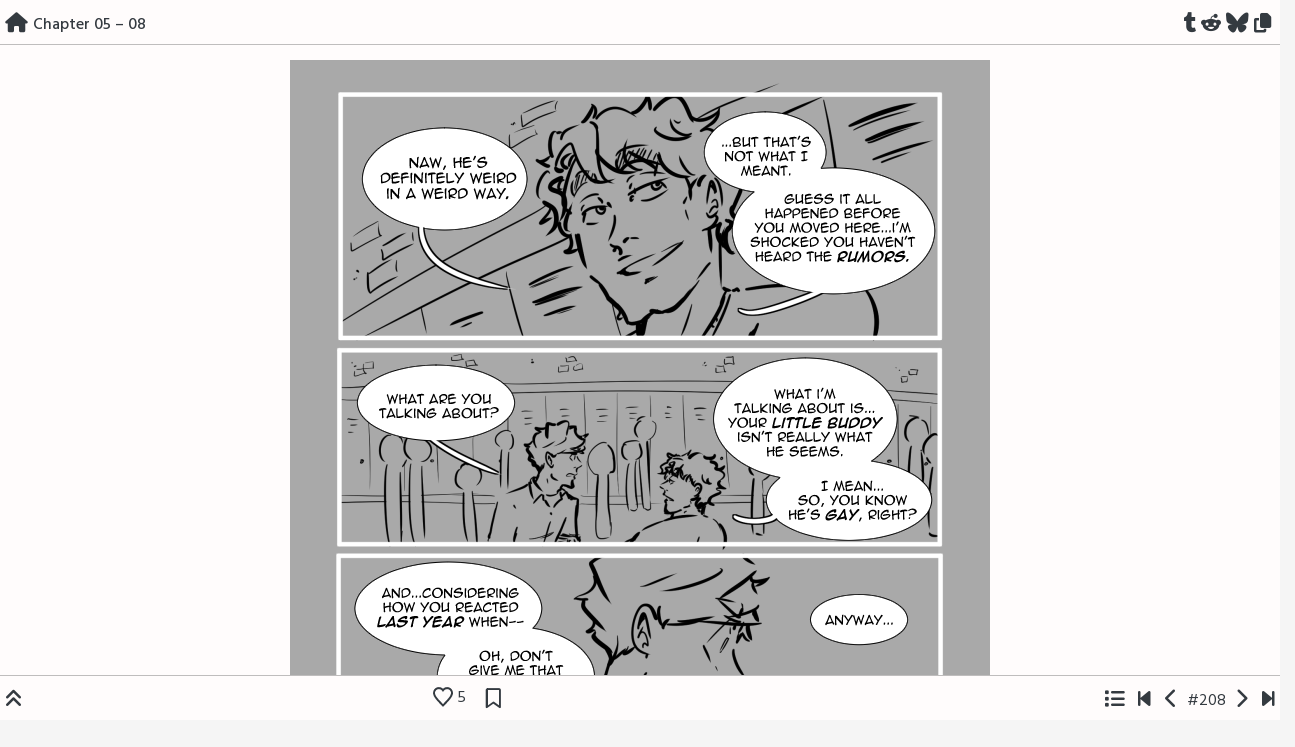

--- FILE ---
content_type: text/html; charset=UTF-8
request_url: https://www.autophobiacomic.com/comic/chapter-05-08/
body_size: 10740
content:
<!doctype html>
<html lang="en-US">

<head>
    <meta charset="UTF-8">
    <meta name="viewport" content="width=device-width, initial-scale=1, shrink-to-fit=no">
    <link rel="profile" href="https://gmpg.org/xfn/11">

    <title>Chapter 05 &#8211; 08 &#8211; Autophobia</title>
<meta name='robots' content='max-image-preview:large' />
<link rel='dns-prefetch' href='//stats.wp.com' />
<link rel='dns-prefetch' href='//fonts.googleapis.com' />
<link rel="alternate" type="application/rss+xml" title="Autophobia &raquo; Feed" href="https://www.autophobiacomic.com/feed/" />
<link rel="alternate" type="application/rss+xml" title="Autophobia &raquo; Comments Feed" href="https://www.autophobiacomic.com/comments/feed/" />
<link rel="alternate" type="application/rss+xml" title="Autophobia &raquo; Chapter 05 &#8211; 08 Comments Feed" href="https://www.autophobiacomic.com/comic/chapter-05-08/feed/" />
<link rel="alternate" title="oEmbed (JSON)" type="application/json+oembed" href="https://www.autophobiacomic.com/wp-json/oembed/1.0/embed?url=https%3A%2F%2Fwww.autophobiacomic.com%2Fcomic%2Fchapter-05-08%2F" />
<link rel="alternate" title="oEmbed (XML)" type="text/xml+oembed" href="https://www.autophobiacomic.com/wp-json/oembed/1.0/embed?url=https%3A%2F%2Fwww.autophobiacomic.com%2Fcomic%2Fchapter-05-08%2F&#038;format=xml" />
<style id='wp-img-auto-sizes-contain-inline-css' type='text/css'>
img:is([sizes=auto i],[sizes^="auto," i]){contain-intrinsic-size:3000px 1500px}
/*# sourceURL=wp-img-auto-sizes-contain-inline-css */
</style>
<link rel='stylesheet' id='wpra-lightbox-css' href='https://www.autophobiacomic.com/wp-content/plugins/wp-rss-aggregator/core/css/jquery-colorbox.css?ver=1.4.33' type='text/css' media='all' />
<style id='wp-emoji-styles-inline-css' type='text/css'>

	img.wp-smiley, img.emoji {
		display: inline !important;
		border: none !important;
		box-shadow: none !important;
		height: 1em !important;
		width: 1em !important;
		margin: 0 0.07em !important;
		vertical-align: -0.1em !important;
		background: none !important;
		padding: 0 !important;
	}
/*# sourceURL=wp-emoji-styles-inline-css */
</style>
<style id='wp-block-library-inline-css' type='text/css'>
:root{--wp-block-synced-color:#7a00df;--wp-block-synced-color--rgb:122,0,223;--wp-bound-block-color:var(--wp-block-synced-color);--wp-editor-canvas-background:#ddd;--wp-admin-theme-color:#007cba;--wp-admin-theme-color--rgb:0,124,186;--wp-admin-theme-color-darker-10:#006ba1;--wp-admin-theme-color-darker-10--rgb:0,107,160.5;--wp-admin-theme-color-darker-20:#005a87;--wp-admin-theme-color-darker-20--rgb:0,90,135;--wp-admin-border-width-focus:2px}@media (min-resolution:192dpi){:root{--wp-admin-border-width-focus:1.5px}}.wp-element-button{cursor:pointer}:root .has-very-light-gray-background-color{background-color:#eee}:root .has-very-dark-gray-background-color{background-color:#313131}:root .has-very-light-gray-color{color:#eee}:root .has-very-dark-gray-color{color:#313131}:root .has-vivid-green-cyan-to-vivid-cyan-blue-gradient-background{background:linear-gradient(135deg,#00d084,#0693e3)}:root .has-purple-crush-gradient-background{background:linear-gradient(135deg,#34e2e4,#4721fb 50%,#ab1dfe)}:root .has-hazy-dawn-gradient-background{background:linear-gradient(135deg,#faaca8,#dad0ec)}:root .has-subdued-olive-gradient-background{background:linear-gradient(135deg,#fafae1,#67a671)}:root .has-atomic-cream-gradient-background{background:linear-gradient(135deg,#fdd79a,#004a59)}:root .has-nightshade-gradient-background{background:linear-gradient(135deg,#330968,#31cdcf)}:root .has-midnight-gradient-background{background:linear-gradient(135deg,#020381,#2874fc)}:root{--wp--preset--font-size--normal:16px;--wp--preset--font-size--huge:42px}.has-regular-font-size{font-size:1em}.has-larger-font-size{font-size:2.625em}.has-normal-font-size{font-size:var(--wp--preset--font-size--normal)}.has-huge-font-size{font-size:var(--wp--preset--font-size--huge)}.has-text-align-center{text-align:center}.has-text-align-left{text-align:left}.has-text-align-right{text-align:right}.has-fit-text{white-space:nowrap!important}#end-resizable-editor-section{display:none}.aligncenter{clear:both}.items-justified-left{justify-content:flex-start}.items-justified-center{justify-content:center}.items-justified-right{justify-content:flex-end}.items-justified-space-between{justify-content:space-between}.screen-reader-text{border:0;clip-path:inset(50%);height:1px;margin:-1px;overflow:hidden;padding:0;position:absolute;width:1px;word-wrap:normal!important}.screen-reader-text:focus{background-color:#ddd;clip-path:none;color:#444;display:block;font-size:1em;height:auto;left:5px;line-height:normal;padding:15px 23px 14px;text-decoration:none;top:5px;width:auto;z-index:100000}html :where(.has-border-color){border-style:solid}html :where([style*=border-top-color]){border-top-style:solid}html :where([style*=border-right-color]){border-right-style:solid}html :where([style*=border-bottom-color]){border-bottom-style:solid}html :where([style*=border-left-color]){border-left-style:solid}html :where([style*=border-width]){border-style:solid}html :where([style*=border-top-width]){border-top-style:solid}html :where([style*=border-right-width]){border-right-style:solid}html :where([style*=border-bottom-width]){border-bottom-style:solid}html :where([style*=border-left-width]){border-left-style:solid}html :where(img[class*=wp-image-]){height:auto;max-width:100%}:where(figure){margin:0 0 1em}html :where(.is-position-sticky){--wp-admin--admin-bar--position-offset:var(--wp-admin--admin-bar--height,0px)}@media screen and (max-width:600px){html :where(.is-position-sticky){--wp-admin--admin-bar--position-offset:0px}}

/*# sourceURL=wp-block-library-inline-css */
</style><style id='global-styles-inline-css' type='text/css'>
:root{--wp--preset--aspect-ratio--square: 1;--wp--preset--aspect-ratio--4-3: 4/3;--wp--preset--aspect-ratio--3-4: 3/4;--wp--preset--aspect-ratio--3-2: 3/2;--wp--preset--aspect-ratio--2-3: 2/3;--wp--preset--aspect-ratio--16-9: 16/9;--wp--preset--aspect-ratio--9-16: 9/16;--wp--preset--color--black: #000000;--wp--preset--color--cyan-bluish-gray: #abb8c3;--wp--preset--color--white: #ffffff;--wp--preset--color--pale-pink: #f78da7;--wp--preset--color--vivid-red: #cf2e2e;--wp--preset--color--luminous-vivid-orange: #ff6900;--wp--preset--color--luminous-vivid-amber: #fcb900;--wp--preset--color--light-green-cyan: #7bdcb5;--wp--preset--color--vivid-green-cyan: #00d084;--wp--preset--color--pale-cyan-blue: #8ed1fc;--wp--preset--color--vivid-cyan-blue: #0693e3;--wp--preset--color--vivid-purple: #9b51e0;--wp--preset--gradient--vivid-cyan-blue-to-vivid-purple: linear-gradient(135deg,rgb(6,147,227) 0%,rgb(155,81,224) 100%);--wp--preset--gradient--light-green-cyan-to-vivid-green-cyan: linear-gradient(135deg,rgb(122,220,180) 0%,rgb(0,208,130) 100%);--wp--preset--gradient--luminous-vivid-amber-to-luminous-vivid-orange: linear-gradient(135deg,rgb(252,185,0) 0%,rgb(255,105,0) 100%);--wp--preset--gradient--luminous-vivid-orange-to-vivid-red: linear-gradient(135deg,rgb(255,105,0) 0%,rgb(207,46,46) 100%);--wp--preset--gradient--very-light-gray-to-cyan-bluish-gray: linear-gradient(135deg,rgb(238,238,238) 0%,rgb(169,184,195) 100%);--wp--preset--gradient--cool-to-warm-spectrum: linear-gradient(135deg,rgb(74,234,220) 0%,rgb(151,120,209) 20%,rgb(207,42,186) 40%,rgb(238,44,130) 60%,rgb(251,105,98) 80%,rgb(254,248,76) 100%);--wp--preset--gradient--blush-light-purple: linear-gradient(135deg,rgb(255,206,236) 0%,rgb(152,150,240) 100%);--wp--preset--gradient--blush-bordeaux: linear-gradient(135deg,rgb(254,205,165) 0%,rgb(254,45,45) 50%,rgb(107,0,62) 100%);--wp--preset--gradient--luminous-dusk: linear-gradient(135deg,rgb(255,203,112) 0%,rgb(199,81,192) 50%,rgb(65,88,208) 100%);--wp--preset--gradient--pale-ocean: linear-gradient(135deg,rgb(255,245,203) 0%,rgb(182,227,212) 50%,rgb(51,167,181) 100%);--wp--preset--gradient--electric-grass: linear-gradient(135deg,rgb(202,248,128) 0%,rgb(113,206,126) 100%);--wp--preset--gradient--midnight: linear-gradient(135deg,rgb(2,3,129) 0%,rgb(40,116,252) 100%);--wp--preset--font-size--small: 13px;--wp--preset--font-size--medium: 20px;--wp--preset--font-size--large: 36px;--wp--preset--font-size--x-large: 42px;--wp--preset--spacing--20: 0.44rem;--wp--preset--spacing--30: 0.67rem;--wp--preset--spacing--40: 1rem;--wp--preset--spacing--50: 1.5rem;--wp--preset--spacing--60: 2.25rem;--wp--preset--spacing--70: 3.38rem;--wp--preset--spacing--80: 5.06rem;--wp--preset--shadow--natural: 6px 6px 9px rgba(0, 0, 0, 0.2);--wp--preset--shadow--deep: 12px 12px 50px rgba(0, 0, 0, 0.4);--wp--preset--shadow--sharp: 6px 6px 0px rgba(0, 0, 0, 0.2);--wp--preset--shadow--outlined: 6px 6px 0px -3px rgb(255, 255, 255), 6px 6px rgb(0, 0, 0);--wp--preset--shadow--crisp: 6px 6px 0px rgb(0, 0, 0);}:where(.is-layout-flex){gap: 0.5em;}:where(.is-layout-grid){gap: 0.5em;}body .is-layout-flex{display: flex;}.is-layout-flex{flex-wrap: wrap;align-items: center;}.is-layout-flex > :is(*, div){margin: 0;}body .is-layout-grid{display: grid;}.is-layout-grid > :is(*, div){margin: 0;}:where(.wp-block-columns.is-layout-flex){gap: 2em;}:where(.wp-block-columns.is-layout-grid){gap: 2em;}:where(.wp-block-post-template.is-layout-flex){gap: 1.25em;}:where(.wp-block-post-template.is-layout-grid){gap: 1.25em;}.has-black-color{color: var(--wp--preset--color--black) !important;}.has-cyan-bluish-gray-color{color: var(--wp--preset--color--cyan-bluish-gray) !important;}.has-white-color{color: var(--wp--preset--color--white) !important;}.has-pale-pink-color{color: var(--wp--preset--color--pale-pink) !important;}.has-vivid-red-color{color: var(--wp--preset--color--vivid-red) !important;}.has-luminous-vivid-orange-color{color: var(--wp--preset--color--luminous-vivid-orange) !important;}.has-luminous-vivid-amber-color{color: var(--wp--preset--color--luminous-vivid-amber) !important;}.has-light-green-cyan-color{color: var(--wp--preset--color--light-green-cyan) !important;}.has-vivid-green-cyan-color{color: var(--wp--preset--color--vivid-green-cyan) !important;}.has-pale-cyan-blue-color{color: var(--wp--preset--color--pale-cyan-blue) !important;}.has-vivid-cyan-blue-color{color: var(--wp--preset--color--vivid-cyan-blue) !important;}.has-vivid-purple-color{color: var(--wp--preset--color--vivid-purple) !important;}.has-black-background-color{background-color: var(--wp--preset--color--black) !important;}.has-cyan-bluish-gray-background-color{background-color: var(--wp--preset--color--cyan-bluish-gray) !important;}.has-white-background-color{background-color: var(--wp--preset--color--white) !important;}.has-pale-pink-background-color{background-color: var(--wp--preset--color--pale-pink) !important;}.has-vivid-red-background-color{background-color: var(--wp--preset--color--vivid-red) !important;}.has-luminous-vivid-orange-background-color{background-color: var(--wp--preset--color--luminous-vivid-orange) !important;}.has-luminous-vivid-amber-background-color{background-color: var(--wp--preset--color--luminous-vivid-amber) !important;}.has-light-green-cyan-background-color{background-color: var(--wp--preset--color--light-green-cyan) !important;}.has-vivid-green-cyan-background-color{background-color: var(--wp--preset--color--vivid-green-cyan) !important;}.has-pale-cyan-blue-background-color{background-color: var(--wp--preset--color--pale-cyan-blue) !important;}.has-vivid-cyan-blue-background-color{background-color: var(--wp--preset--color--vivid-cyan-blue) !important;}.has-vivid-purple-background-color{background-color: var(--wp--preset--color--vivid-purple) !important;}.has-black-border-color{border-color: var(--wp--preset--color--black) !important;}.has-cyan-bluish-gray-border-color{border-color: var(--wp--preset--color--cyan-bluish-gray) !important;}.has-white-border-color{border-color: var(--wp--preset--color--white) !important;}.has-pale-pink-border-color{border-color: var(--wp--preset--color--pale-pink) !important;}.has-vivid-red-border-color{border-color: var(--wp--preset--color--vivid-red) !important;}.has-luminous-vivid-orange-border-color{border-color: var(--wp--preset--color--luminous-vivid-orange) !important;}.has-luminous-vivid-amber-border-color{border-color: var(--wp--preset--color--luminous-vivid-amber) !important;}.has-light-green-cyan-border-color{border-color: var(--wp--preset--color--light-green-cyan) !important;}.has-vivid-green-cyan-border-color{border-color: var(--wp--preset--color--vivid-green-cyan) !important;}.has-pale-cyan-blue-border-color{border-color: var(--wp--preset--color--pale-cyan-blue) !important;}.has-vivid-cyan-blue-border-color{border-color: var(--wp--preset--color--vivid-cyan-blue) !important;}.has-vivid-purple-border-color{border-color: var(--wp--preset--color--vivid-purple) !important;}.has-vivid-cyan-blue-to-vivid-purple-gradient-background{background: var(--wp--preset--gradient--vivid-cyan-blue-to-vivid-purple) !important;}.has-light-green-cyan-to-vivid-green-cyan-gradient-background{background: var(--wp--preset--gradient--light-green-cyan-to-vivid-green-cyan) !important;}.has-luminous-vivid-amber-to-luminous-vivid-orange-gradient-background{background: var(--wp--preset--gradient--luminous-vivid-amber-to-luminous-vivid-orange) !important;}.has-luminous-vivid-orange-to-vivid-red-gradient-background{background: var(--wp--preset--gradient--luminous-vivid-orange-to-vivid-red) !important;}.has-very-light-gray-to-cyan-bluish-gray-gradient-background{background: var(--wp--preset--gradient--very-light-gray-to-cyan-bluish-gray) !important;}.has-cool-to-warm-spectrum-gradient-background{background: var(--wp--preset--gradient--cool-to-warm-spectrum) !important;}.has-blush-light-purple-gradient-background{background: var(--wp--preset--gradient--blush-light-purple) !important;}.has-blush-bordeaux-gradient-background{background: var(--wp--preset--gradient--blush-bordeaux) !important;}.has-luminous-dusk-gradient-background{background: var(--wp--preset--gradient--luminous-dusk) !important;}.has-pale-ocean-gradient-background{background: var(--wp--preset--gradient--pale-ocean) !important;}.has-electric-grass-gradient-background{background: var(--wp--preset--gradient--electric-grass) !important;}.has-midnight-gradient-background{background: var(--wp--preset--gradient--midnight) !important;}.has-small-font-size{font-size: var(--wp--preset--font-size--small) !important;}.has-medium-font-size{font-size: var(--wp--preset--font-size--medium) !important;}.has-large-font-size{font-size: var(--wp--preset--font-size--large) !important;}.has-x-large-font-size{font-size: var(--wp--preset--font-size--x-large) !important;}
/*# sourceURL=global-styles-inline-css */
</style>

<style id='classic-theme-styles-inline-css' type='text/css'>
/*! This file is auto-generated */
.wp-block-button__link{color:#fff;background-color:#32373c;border-radius:9999px;box-shadow:none;text-decoration:none;padding:calc(.667em + 2px) calc(1.333em + 2px);font-size:1.125em}.wp-block-file__button{background:#32373c;color:#fff;text-decoration:none}
/*# sourceURL=/wp-includes/css/classic-themes.min.css */
</style>
<link rel='stylesheet' id='toocheke-companion-likes-css' href='https://www.autophobiacomic.com/wp-content/plugins/toocheke-companion/css/toocheke-likes.css?ver=6.9' type='text/css' media='all' />
<link rel='stylesheet' id='bs-css-css' href='https://www.autophobiacomic.com/wp-content/themes/toocheke/dist/css/bootstrap.min.css?ver=6.9' type='text/css' media='all' />
<link rel='stylesheet' id='bs-smartmenus-css' href='https://www.autophobiacomic.com/wp-content/themes/toocheke/dist/css/jquery.smartmenus.bootstrap-4.css?ver=6.9' type='text/css' media='all' />
<link rel='stylesheet' id='toocheke-font-awesome-css' href='https://www.autophobiacomic.com/wp-content/themes/toocheke/fonts/font-awesome/css/all.min.css?ver=1.1.8' type='text/css' media='all' />
<link rel='stylesheet' id='owl-carousel-css' href='https://www.autophobiacomic.com/wp-content/themes/toocheke/dist/css/owl.carousel.min.css?ver=6.9' type='text/css' media='all' />
<link rel='stylesheet' id='owl-theme-default-css' href='https://www.autophobiacomic.com/wp-content/themes/toocheke/dist/css/owl.theme.default.min.css?ver=6.9' type='text/css' media='all' />
<link rel='stylesheet' id='google-font-hind-css' href='//fonts.googleapis.com/css?family=Hind:regular,medium,bold,bolditalic,semibold' type='text/css' media='all' />
<link rel='stylesheet' id='toocheke-style-css' href='https://www.autophobiacomic.com/wp-content/themes/toocheke/style.css?ver=6.9' type='text/css' media='all' />
<style id='toocheke-style-inline-css' type='text/css'>

		/* Main Background Color */
			body, #comic-list>li:hover, .comment-respond{
				background-color: ##f5f5f5 !important;
		}
           .btn-outline-black:hover{
        color: ##f5f5f5 !important;
    }
	

		/* Navbar and Nav DropdownArea */
		.navbar, .navbar-expand-md .navbar-nav .dropdown-menu
		{

		background-color: #d9d6d9 !important;

		}

	

		/* Sidebar Background, Links, Input Color */
			 #comic-list>li:hover a,  #comic-list>li:hover p, #side-bar #comic-list > li:hover a, #side-bar #comic-list > li:hover p, #comic-list>li>a:hover, .comic-navigation a:hover {
				color: #fffcfc ;
			}
            .form-group input:focus,
			input[type="text"]:focus,
			input[type="password"]:focus,
			input[type="email"]:focus,
			input[type="number"]:focus,
			input[type="tel"]:focus,
			input[type="url"]:focus,
			input[type="search"]:focus,
			textarea:focus,
			textarea.form-control:focus,
			select.form-control:focus {
				border: 1px solid #fffcfc !important;
			}

			.jumbotron, #side-bar, .page-numbers, .chip, .left-title:after, .series-rollover {
				background-color: #fffcfc !important;
			}
            .form-section h2 {
                border-bottom: 3px solid #fffcfc !important;
            }

			.current-post {
				border: 3px solid #fffcfc !important;
		}
		#home-scroll-container .ScrollTop:hover, #language-switch-container .SwitchLang:hover
		{
			background-color: #fffcfc !important;
		}
	

		/* Sidebar and Jumbotron text color */
		 #wp-calendar thead th,
			#wp-calendar tbody td
			{
				border: 1px solid #0a0a0a !important;
		}
			#wp-calendar thead th,
			#wp-calendar tbody td{
				color: #0a0a0a !important;
			}
			.jumbotron, #side-bar, #side-bar section .widget-title, .social-links ul li a, #side-bar section#twitter ul li a,
				#side-bar .tagcloud a:hover,
				#side-bar .tagcloud a:focus,
                .series-rollover, .series-link, .series-link:hover,
                #side-bar .comic-item .comic-title, #side-bar .comic-item .comic-list-item-details
				{
					color: #0a0a0a;
		}

		#home-scroll-container .ScrollTop:hover, #language-switch-container .SwitchLang:hover
			{
				color: #0a0a0a !important;

	}

	

		/* Content Area */
			#left-col,
			#left-content,
			#comic-nav-top,
			#comic-nav-bottom,
			#comic,
			#comments .card .card-header,
			.single-comic-navigation
			{

			background-color: #fffcfc !important;

	}

	

		/* Box Text Colors */
	input[type="submit"],
	input[type="button"],
	input[type="reset"],
	button,
	.dropdown-item:focus,
	.dropdown-item:hover,
	#side-bar a:visited,
	.social-links ul li a,
	.social-links ul li a span.fab,
	.social-links ul li a span.fas,
	#side-bar section#twitter ul li a,
	.page-numbers,
	.page-numbers:hover,
	.chip,
	#wp-calendar caption,
    #wp-calendar th,
    #archive-page-calendar-wrapper
#wp-calendar tbody td a
	{
		color: #d987a1 !important;
	}

	#wp-calendar tbody td a {
			background: #d987a1 !important;

	}

	

		/* Complementary Colors */
            a:hover,
            a:focus,
            a:active,
            a:visited:hover,
            .swipe,
            #archive-page-calendar-wrapper
            #wp-calendar tfoot a,
            .manga-grid-item-container:hover .manga-grid-item-title,
            .manga-page-nav a:hover,.page-icons-wrapper:hover,
            .page-icons-wrapper:hover svg,
            .page-icons-wrapper:hover path
            {
				color: #e8b2c2 ;
			}
			input[type="submit"],
			input[type="button"],
			input[type="reset"],
			button,
			input[type="submit"]:hover,
			input[type="button"]:hover,
			input[type="reset"]:hover,
			button:hover,
			.btn-danger,
			.btn-danger:hover,
            .fc .fc-button,
            .fc .fc-button:hover
			{
				background-color: #e8b2c2 !important;
				border: 1px solid #e8b2c2 !important;
			}
            swiper-container {
  --swiper-navigation-color: #e8b2c2 !important;
  --swiper-pagination-color: #e8b2c2 !important;
}
  .manga-page-nav a:hover svg, .page-icons-wrapper:hover .full-screen-path {
  fill: #e8b2c2 !important;
}

.page-icons-wrapper:hover,
.page-icons-wrapper:hover svg,
.page-icons-wrapper:hover path {
  stroke: #e8b2c2 !important;
}
  .spinner {
    border-top: 8px solid #e8b2c2 !important;
}


			.social-links ul li a span.fab,
			.social-links ul li a span.fas,
			#wp-calendar tbody td:hover a,
			#wp-calendar caption,
			.page-numbers:hover,
			#home-scroll-container .ScrollTop, #language-switch-container .SwitchLang,
			#side-bar .tagcloud a:hover,
            #side-bar .tagcloud a:focus,
            #archive-page-calendar-wrapper
            #wp-calendar tbody td a
			{
				background-color: #e8b2c2 !important;
	}

	

			/* Sidebar links and active page link */
			#wp-calendar tfoot a, #side-bar a, #side-bar .tagcloud a   {
				color: #d987a1;
	}
		.page-numbers.current {
			background-color: #d987a1 !important;
		}
		#side-bar .tagcloud a {
			border: 1px solid #d987a1;

	}

	

				/* Main Content Link Color */
				a,
                a:visited
					{
						color: #d987a1 ;
	}

	

				/* Navbar Link Color */
				.navbar-light .navbar-nav .nav-link, a.dropdown-item, #archive-menu li a {
									color: #d987a1;
				}
				.navbar-light .navbar-toggler .icon-bar{
					background-color: #d987a1;
				}

	

		/* Navbar Link Hover Color */
		.navbar-light .navbar-nav .active>.nav-link, .navbar-light .navbar-nav .nav-link.active, .navbar-light .navbar-nav .nav-link.show, .navbar-light .navbar-nav .show>.nav-link {
		    color: #d7aab8;
		}

		.navbar-light .navbar-nav .nav-link:focus,
	.navbar-light .navbar-nav .nav-link:hover,
	.navbar-light .navbar-nav .active>.nav-link,
	.navbar-light .navbar-nav .nav-link.active,
	.navbar-light .navbar-nav .nav-link.show,
	.navbar-light .navbar-nav .show>.nav-link,
    #archive-menu li a:hover{
		color: #d7aab8;
	}

		.navbar-light .navbar-nav>.active>a,
	.navbar-light .navbar-nav>.active>a:hover,
	.navbar-light .navbar-nav>.active>a:focus {
		border-bottom: 3px solid #d7aab8 !important;
	}

	.navbar-light .navbar-toggler .icon-bar:hover,
	.dropdown-item:focus,
	.dropdown-item:hover,
	.navbar-nav>.menu-item:before,
    #archive-menu li:before
	{
		background-color: #d7aab8 !important;
	}
	

		/* Footer Link Color */
		.footer a, .footer a:hover, .footer a:focus, .footer a:active {
	color: #d987a1 !important;
}
	

		/* Custom jumbotron height */
		.jumbotron {
            height: auto;
}
	
/*# sourceURL=toocheke-style-inline-css */
</style>
<script type="text/javascript" src="https://www.autophobiacomic.com/wp-includes/js/jquery/jquery.min.js?ver=3.7.1" id="jquery-core-js"></script>
<script type="text/javascript" src="https://www.autophobiacomic.com/wp-includes/js/jquery/jquery-migrate.min.js?ver=3.4.1" id="jquery-migrate-js"></script>
<link rel="https://api.w.org/" href="https://www.autophobiacomic.com/wp-json/" /><link rel="EditURI" type="application/rsd+xml" title="RSD" href="https://www.autophobiacomic.com/xmlrpc.php?rsd" />
<meta name="generator" content="WordPress 6.9" />
<link rel="canonical" href="https://www.autophobiacomic.com/comic/chapter-05-08/" />
<link rel='shortlink' href='https://www.autophobiacomic.com/?p=1106' />
	<style>img#wpstats{display:none}</style>
					<style type="text/css" id="toocheke-header-css">
					.site-header {

			/*
			 * No shorthand so the Customizer can override individual properties.
			 * @see https://core.trac.wordpress.org/ticket/31460
			 */
			background-image: url(https://www.autophobiacomic.com/wp-content/uploads/2025/10/cropped-shoes_banner_smaller.png);
			background-repeat: no-repeat;
			background-position: 50% 50%;
			-webkit-background-size: cover;
			-moz-background-size:    cover;
			-o-background-size:      cover;
			background-size:         cover;
		}

		@media screen and (min-width: 59.6875em) {
			body:before {

				/*
				 * No shorthand so the Customizer can override individual properties.
				 * @see https://core.trac.wordpress.org/ticket/31460
				 */
				background-image: url(https://www.autophobiacomic.com/wp-content/uploads/2025/10/cropped-shoes_banner_smaller.png);
				background-repeat: no-repeat;
				background-position: 100% 50%;
				-webkit-background-size: cover;
				-moz-background-size:    cover;
				-o-background-size:      cover;
				background-size:         cover;
				border-right: 0;
			}

			.site-header {
				background: transparent;
			}
		}
					.site-title,
		.site-description {
			clip: rect(1px, 1px, 1px, 1px);
			position: absolute;
		}
		</style>
		<link rel="icon" href="https://www.autophobiacomic.com/wp-content/uploads/2025/11/cropped-tapas_cover_2025-32x32.png" sizes="32x32" />
<link rel="icon" href="https://www.autophobiacomic.com/wp-content/uploads/2025/11/cropped-tapas_cover_2025-192x192.png" sizes="192x192" />
<link rel="apple-touch-icon" href="https://www.autophobiacomic.com/wp-content/uploads/2025/11/cropped-tapas_cover_2025-180x180.png" />
<meta name="msapplication-TileImage" content="https://www.autophobiacomic.com/wp-content/uploads/2025/11/cropped-tapas_cover_2025-270x270.png" />
</head>

<body class="wp-singular comic-template-default single single-comic postid-1106 wp-theme-toocheke">
        <a class="skip-link screen-reader-text" href="#content">Skip to content</a>

    <!-- START NAVBAR -->
    <header id="header-comic">
        <div id="comic-nav-top">
            <div class="row">
                <div class="col-7">
                    <span class="home comic-navigation">
                        <a href="https://www.autophobiacomic.com" title="Home">
                            <i class="fas fa-lg fa-home"></i>
                        </a>
                    </span>
                    <div id="comic-nav-name-wrapper">
                        <div id="comic-nav-name">
                            <span class="default-lang">
                                Chapter 05 &#8211; 08                            </span>
                            <span class="alt-lang">
                                                            </span>
                        </div>
                    </div>
                </div>
                <div id="comic-nav-share" class="col-5 comic-navigation">
                    &nbsp;
                    <a href='https://tumblr.com/widgets/share/tool?canonicalUrl=https%3A%2F%2Fwww.autophobiacomic.com%2Fcomic%2Fchapter-05-08%2F' title='Share on Tumblr' target='_blank'><i class="fab fa-lg fa-tumblr"></i></a><a href='https://www.reddit.com/submit?url=https%3A%2F%2Fwww.autophobiacomic.com%2Fcomic%2Fchapter-05-08%2F&#038;title=Chapter+05+%E2%80%93+08' title='Share on Reddit' target='_blank'><i class="fab fa-lg fa-reddit-alien"></i></a><a href='https://bsky.app/intent/compose?text=Chapter+05+%E2%80%93+08%20https%3A%2F%2Fwww.autophobiacomic.com%2Fcomic%2Fchapter-05-08%2F' title='Share on Bluesky' target='_blank'><i class="fab fa-lg fa-bluesky"></i></a><a id='copy-link' data-url='https://www.autophobiacomic.com/comic/chapter-05-08/' href='javascript:;' title='Copy link'><i class="fas fa-lg fa-copy"></i></a>                </div>
            </div>
        </div>
    </header>
    <!-- END NAVBAR -->
    <main role="main">

<div class="row">
            <div class="col-lg-12">
               <div id="comic">
                        <!--BELOW HEADER-->
				<!--./BELOW HEADER-->
					 
<div id="two-comic-options"><div id="spliced-comic"><span class="default-lang"><a href="https://www.autophobiacomic.com/comic/chapter-05-09/" title="Chapter 05 - 09"><p><picture><source media="(max-width: 1199px)" srcset="https://www.autophobiacomic.com/wp-content/uploads/2026/01/08.png"></source><source media="(min-width: 1200px)" srcset="https://www.autophobiacomic.com/wp-content/themes/toocheke/dist/img/blank.gif"></source><img fetchpriority="high" decoding="async" class="alignnone size-full wp-image-1090" src="https://www.autophobiacomic.com/wp-content/uploads/2026/01/08.png" alt="" width="700" height="994" srcset="https://www.autophobiacomic.com/wp-content/uploads/2026/01/08.png 700w, https://www.autophobiacomic.com/wp-content/uploads/2026/01/08-211x300.png 211w" sizes="(max-width: 700px) 100vw, 700px" /></picture></p>
</a></span><span class="alt-lang"><a href="https://www.autophobiacomic.com/comic/chapter-05-09/" title="Chapter 05 - 09"></a></span></div><div id="unspliced-comic"><span class="default-lang"><a href="https://www.autophobiacomic.com/comic/chapter-05-09/" title="Chapter 05 - 09"><picture><source media="(min-width: 1200px)" srcset="https://www.autophobiacomic.com/wp-content/uploads/2026/01/08.png"></source><source media="(max-width: 1199px)" srcset="https://www.autophobiacomic.com/wp-content/themes/toocheke/dist/img/blank.gif"></source><img class="alignnone size-full wp-image-1090" src="https://www.autophobiacomic.com/wp-content/uploads/2026/01/08.png" alt="" width="700" height="994"></picture>
</a></span><span class="alt-lang"><a href="https://www.autophobiacomic.com/comic/chapter-05-09/" title="Chapter 05 - 09"></a></span></div></div><section id="toocheke_load_chapters_widget-5" class="below-comic-widget widget toocheke_load_chapters_widget">
			<select id="chapters-drodpown" onchange="document.location.href=this.options[this.selectedIndex].value" class="input-sm">
			<option value="">Select Chapter</option>
			<option value="https://www.autophobiacomic.com/comic/cover-page/">Prologue</option><option value="https://www.autophobiacomic.com/comic/chapter-01-mr-spontaneity/">Chapter 01</option><option value="https://www.autophobiacomic.com/comic/chapter-02-chemistry/">Chapter 02</option><option value="https://www.autophobiacomic.com/comic/chapter-03-birds-and-bees/">Chapter 03</option><option value="https://www.autophobiacomic.com/comic/chapter-04-notebook/">Chapter 04</option><option value="https://www.autophobiacomic.com/comic/chapter-05-what-friends-are-for/">Chapter 05</option>			</select>




			</section>
<footer class="entry-footer">
        </footer>
															<b>Published On:</b>
															January 11, 2026<!-- Carousel Comics -->

<div col="row">
<div id="comics-carousel" class="owl-carousel">
  			<div title="Chapter 04 &#8211; 19" id="comic-1032" data-index="0">

		    
			    <a href="https://www.autophobiacomic.com/comic/chapter-04-19/">

													<img width="150" height="150" src="https://www.autophobiacomic.com/wp-content/uploads/2026/01/19-150x150.png" class="attachment-thumbnail size-thumbnail wp-post-image" alt="" decoding="async" />			<span class="mask"></span>

			                              </a>

			                           </div>
			                           			<div title="Chapter 04 &#8211; 20" id="comic-1034" data-index="1">

		    
			    <a href="https://www.autophobiacomic.com/comic/chapter-04-20/">

													<img width="150" height="150" src="https://www.autophobiacomic.com/wp-content/uploads/2026/01/20-150x150.png" class="attachment-thumbnail size-thumbnail wp-post-image" alt="" decoding="async" />			<span class="mask"></span>

			                              </a>

			                           </div>
			                           			<div title="Chapter 04 &#8211; 21" id="comic-1036" data-index="2">

		    
			    <a href="https://www.autophobiacomic.com/comic/chapter-04-21/">

													<img width="150" height="150" src="https://www.autophobiacomic.com/wp-content/uploads/2026/01/21-150x150.png" class="attachment-thumbnail size-thumbnail wp-post-image" alt="" decoding="async" loading="lazy" />			<span class="mask"></span>

			                              </a>

			                           </div>
			                           			<div title="Chapter 04 &#8211; 22" id="comic-1038" data-index="3">

		    
			    <a href="https://www.autophobiacomic.com/comic/chapter-04-22/">

													<img width="150" height="150" src="https://www.autophobiacomic.com/wp-content/uploads/2026/01/22-150x150.png" class="attachment-thumbnail size-thumbnail wp-post-image" alt="" decoding="async" loading="lazy" />			<span class="mask"></span>

			                              </a>

			                           </div>
			                           			<div title="Chapter 04 &#8211; 23" id="comic-1040" data-index="4">

		    
			    <a href="https://www.autophobiacomic.com/comic/chapter-04-23/">

													<img width="150" height="150" src="https://www.autophobiacomic.com/wp-content/uploads/2026/01/23-150x150.png" class="attachment-thumbnail size-thumbnail wp-post-image" alt="" decoding="async" loading="lazy" />			<span class="mask"></span>

			                              </a>

			                           </div>
			                           			<div title="Chapter 04 &#8211; 24" id="comic-1042" data-index="5">

		    
			    <a href="https://www.autophobiacomic.com/comic/chapter-04-24/">

													<img width="150" height="150" src="https://www.autophobiacomic.com/wp-content/uploads/2026/01/24-150x150.png" class="attachment-thumbnail size-thumbnail wp-post-image" alt="" decoding="async" loading="lazy" />			<span class="mask"></span>

			                              </a>

			                           </div>
			                           			<div title="Chapter 04 &#8211; 25" id="comic-1044" data-index="6">

		    
			    <a href="https://www.autophobiacomic.com/comic/chapter-04-25/">

													<img width="150" height="150" src="https://www.autophobiacomic.com/wp-content/uploads/2026/01/25-150x150.png" class="attachment-thumbnail size-thumbnail wp-post-image" alt="" decoding="async" loading="lazy" />			<span class="mask"></span>

			                              </a>

			                           </div>
			                           			<div title="Chapter 04 &#8211; 26" id="comic-1046" data-index="7">

		    
			    <a href="https://www.autophobiacomic.com/comic/chapter-04-26/">

													<img width="150" height="150" src="https://www.autophobiacomic.com/wp-content/uploads/2026/01/26-150x150.png" class="attachment-thumbnail size-thumbnail wp-post-image" alt="" decoding="async" loading="lazy" />			<span class="mask"></span>

			                              </a>

			                           </div>
			                           			<div title="Chapter 04 &#8211; 27" id="comic-1048" data-index="8">

		    
			    <a href="https://www.autophobiacomic.com/comic/chapter-04-27/">

													<img width="150" height="150" src="https://www.autophobiacomic.com/wp-content/uploads/2026/01/27-150x150.png" class="attachment-thumbnail size-thumbnail wp-post-image" alt="" decoding="async" loading="lazy" />			<span class="mask"></span>

			                              </a>

			                           </div>
			                           			<div title="Chapter 04 &#8211; 28" id="comic-1050" data-index="9">

		    
			    <a href="https://www.autophobiacomic.com/comic/chapter-04-28/">

													<img width="150" height="150" src="https://www.autophobiacomic.com/wp-content/uploads/2026/01/28-150x150.png" class="attachment-thumbnail size-thumbnail wp-post-image" alt="" decoding="async" loading="lazy" />			<span class="mask"></span>

			                              </a>

			                           </div>
			                           			<div title="Chapter 04 &#8211; 29" id="comic-1052" data-index="10">

		    
			    <a href="https://www.autophobiacomic.com/comic/chapter-04-29/">

													<img width="150" height="150" src="https://www.autophobiacomic.com/wp-content/uploads/2026/01/29-150x150.png" class="attachment-thumbnail size-thumbnail wp-post-image" alt="" decoding="async" loading="lazy" />			<span class="mask"></span>

			                              </a>

			                           </div>
			                           			<div title="Chapter 04 &#8211; 30" id="comic-1054" data-index="11">

		    
			    <a href="https://www.autophobiacomic.com/comic/chapter-04-30/">

													<img width="150" height="150" src="https://www.autophobiacomic.com/wp-content/uploads/2026/01/30-150x150.png" class="attachment-thumbnail size-thumbnail wp-post-image" alt="" decoding="async" loading="lazy" />			<span class="mask"></span>

			                              </a>

			                           </div>
			                           			<div title="Chapter 04 &#8211; 31" id="comic-1056" data-index="12">

		    
			    <a href="https://www.autophobiacomic.com/comic/chapter-04-31/">

													<img width="150" height="150" src="https://www.autophobiacomic.com/wp-content/uploads/2026/01/31-150x150.png" class="attachment-thumbnail size-thumbnail wp-post-image" alt="" decoding="async" loading="lazy" />			<span class="mask"></span>

			                              </a>

			                           </div>
			                           			<div title="Chapter 04 &#8211; 32" id="comic-1058" data-index="13">

		    
			    <a href="https://www.autophobiacomic.com/comic/chapter-04-32/">

													<img width="150" height="150" src="https://www.autophobiacomic.com/wp-content/uploads/2026/01/32-150x150.png" class="attachment-thumbnail size-thumbnail wp-post-image" alt="" decoding="async" loading="lazy" />			<span class="mask"></span>

			                              </a>

			                           </div>
			                           			<div title="Chapter 04 &#8211; 33" id="comic-1060" data-index="14">

		    
			    <a href="https://www.autophobiacomic.com/comic/chapter-04-33/">

													<img width="150" height="150" src="https://www.autophobiacomic.com/wp-content/uploads/2026/01/33-150x150.png" class="attachment-thumbnail size-thumbnail wp-post-image" alt="" decoding="async" loading="lazy" />			<span class="mask"></span>

			                              </a>

			                           </div>
			                           			<div title="Chapter 04 &#8211; 34" id="comic-1062" data-index="15">

		    
			    <a href="https://www.autophobiacomic.com/comic/chapter-04-34/">

													<img width="150" height="150" src="https://www.autophobiacomic.com/wp-content/uploads/2026/01/34-150x150.png" class="attachment-thumbnail size-thumbnail wp-post-image" alt="" decoding="async" loading="lazy" />			<span class="mask"></span>

			                              </a>

			                           </div>
			                           			<div title="Chapter 05: what friends are for" id="comic-1075" data-index="16">

		    
			    <a href="https://www.autophobiacomic.com/comic/chapter-05-what-friends-are-for/">

													<img width="150" height="150" src="https://www.autophobiacomic.com/wp-content/uploads/2026/01/chapter-cover-v2-150x150.png" class="attachment-thumbnail size-thumbnail wp-post-image" alt="" decoding="async" loading="lazy" />			<span class="mask"></span>

			                              </a>

			                           </div>
			                           			<div title="Chapter 05 &#8211; 01" id="comic-1092" data-index="17">

		    
			    <a href="https://www.autophobiacomic.com/comic/chapter-05-01/">

													<img width="150" height="150" src="https://www.autophobiacomic.com/wp-content/uploads/2026/01/01-150x150.png" class="attachment-thumbnail size-thumbnail wp-post-image" alt="" decoding="async" loading="lazy" />			<span class="mask"></span>

			                              </a>

			                           </div>
			                           			<div title="Chapter 05 &#8211; 02" id="comic-1094" data-index="18">

		    
			    <a href="https://www.autophobiacomic.com/comic/chapter-05-02/">

													<img width="150" height="150" src="https://www.autophobiacomic.com/wp-content/uploads/2026/01/02-150x150.png" class="attachment-thumbnail size-thumbnail wp-post-image" alt="" decoding="async" loading="lazy" />			<span class="mask"></span>

			                              </a>

			                           </div>
			                           			<div title="Chapter 05 &#8211; 03" id="comic-1096" data-index="19">

		    
			    <a href="https://www.autophobiacomic.com/comic/chapter-05-03/">

													<img width="150" height="150" src="https://www.autophobiacomic.com/wp-content/uploads/2026/01/03-150x150.png" class="attachment-thumbnail size-thumbnail wp-post-image" alt="" decoding="async" loading="lazy" />			<span class="mask"></span>

			                              </a>

			                           </div>
			                           			<div title="Chapter 05 &#8211; 04" id="comic-1098" data-index="20">

		    
			    <a href="https://www.autophobiacomic.com/comic/chapter-05-04/">

													<img width="150" height="150" src="https://www.autophobiacomic.com/wp-content/uploads/2026/01/04-150x150.png" class="attachment-thumbnail size-thumbnail wp-post-image" alt="" decoding="async" loading="lazy" />			<span class="mask"></span>

			                              </a>

			                           </div>
			                           			<div title="Chapter 05 &#8211; 05" id="comic-1100" data-index="21">

		    
			    <a href="https://www.autophobiacomic.com/comic/chapter-05-05/">

													<img width="150" height="150" src="https://www.autophobiacomic.com/wp-content/uploads/2026/01/05-150x150.png" class="attachment-thumbnail size-thumbnail wp-post-image" alt="" decoding="async" loading="lazy" />			<span class="mask"></span>

			                              </a>

			                           </div>
			                           			<div title="Chapter 05 &#8211; 06" id="comic-1102" data-index="22">

		    
			    <a href="https://www.autophobiacomic.com/comic/chapter-05-06/">

													<img width="150" height="150" src="https://www.autophobiacomic.com/wp-content/uploads/2026/01/06-150x150.png" class="attachment-thumbnail size-thumbnail wp-post-image" alt="" decoding="async" loading="lazy" />			<span class="mask"></span>

			                              </a>

			                           </div>
			                           			<div title="Chapter 05 &#8211; 07" id="comic-1104" data-index="23">

		    
			    <a href="https://www.autophobiacomic.com/comic/chapter-05-07/">

													<img width="150" height="150" src="https://www.autophobiacomic.com/wp-content/uploads/2026/01/07-150x150.png" class="attachment-thumbnail size-thumbnail wp-post-image" alt="" decoding="async" loading="lazy" />			<span class="mask"></span>

			                              </a>

			                           </div>
			                           			<div title="Chapter 05 &#8211; 08" id="comic-1106" data-index="24"class=current-post>

		    
			    <a href="https://www.autophobiacomic.com/comic/chapter-05-08/">

													<img width="150" height="150" src="https://www.autophobiacomic.com/wp-content/uploads/2026/01/08-150x150.png" class="attachment-thumbnail size-thumbnail wp-post-image" alt="" decoding="async" loading="lazy" />			<span class="mask"></span>

			                              </a>

			                           </div>
			                           			<div title="Chapter 05 &#8211; 09" id="comic-1108" data-index="25">

		    
			    <a href="https://www.autophobiacomic.com/comic/chapter-05-09/">

													<img width="150" height="150" src="https://www.autophobiacomic.com/wp-content/uploads/2026/01/09-1-150x150.png" class="attachment-thumbnail size-thumbnail wp-post-image" alt="" decoding="async" loading="lazy" />			<span class="mask"></span>

			                              </a>

			                           </div>
			                           </div>
</div>	          <div class="blog-wrapper">
	          <header class="entry-header">
														<span class="default-lang"><h1 class="entry-title">Chapter 05 &#8211; 08</h1></span><span class="alt-lang"><h1></h1></span>

													</header><!-- .entry-header -->

											              <article class="post type-post ">

											                       <span class="default-lang"></span><span class="alt-lang"></span>											                     </article>
											              </div><!-- .blog-wrapper" -->
	    
<div id="disqus_thread"></div>
    <!--ABOVE FOOTER-->
        <!--./ABOVE FOOTER-->
</div>
            </div>
		 </div>
		 
</main>
      <!--START FOOTER-->
      <div id="comic-nav-bottom">
      <div class="row">
               <div id="scroll-container" class="col-6 col-lg-5 comic-navigation">
               <a href="#" title="Scroll Top" class="ScrollTop">
               <i class="fas fa-lg fa-angle-double-up"></i>
               </a>
               <a id="comic-bookmark" class="webtoon-comic-bookmark" href="javascript:;">
<i class="far fa-lg fa-bookmark"></i>
</a>
                           <span class="comic-total-likes">
               <span class="toocheke-likes-wrapper"><a href="https://www.autophobiacomic.com/wp-admin/admin-ajax.php?action=toocheke_process_like&post_id=1106&nonce=1bdc9d9caf&is_comment=0&disabled=true" class="toocheke-likes-button toocheke-likes-button-1106" data-nonce="1bdc9d9caf" data-post-id="1106" data-iscomment="0" title="Like"><span class="toocheke-likes-icon"><svg role="img" xmlns="http://www.w3.org/2000/svg" xmlns:xlink="http://www.w3.org/1999/xlink" version="1.1" x="0" y="0" viewBox="0 0 128 128" enable-background="new 0 0 128 128" xml:space="preserve"><path id="heart" d="M64 127.5C17.1 79.9 3.9 62.3 1 44.4c-3.5-22 12.2-43.9 36.7-43.9 10.5 0 20 4.2 26.4 11.2 6.3-7 15.9-11.2 26.4-11.2 24.3 0 40.2 21.8 36.7 43.9C124.2 62 111.9 78.9 64 127.5zM37.6 13.4c-9.9 0-18.2 5.2-22.3 13.8C5 49.5 28.4 72 64 109.2c35.7-37.3 59-59.8 48.6-82 -4.1-8.7-12.4-13.8-22.3-13.8 -15.9 0-22.7 13-26.4 19.2C60.6 26.8 54.4 13.4 37.6 13.4z"/>&#9829;</svg></span><span class="toocheke-likes-count">5</span></a><span id="toocheke-likes-loader"></span></span></span>
          

               </div>
               <div class="col-6 col-lg-7">

                  <span class="comic-navigation">
                     
                  <a style="display:none" href="https://www.autophobiacomic.com/random?r=1626956403" title="Random Comic"><i class="fas fa-lg fa-random"></i></a>
                  <a style="" href="https://www.autophobiacomic.com/comic" title="Archive"><i class="fas fa-lg fa-list"></i></a>
                  <a href="https://www.autophobiacomic.com/comic/cover-page/" title="Cover Page"><i class="fas fa-lg fa-step-backward"></i></a>                  <a class="previous-comic" href="https://www.autophobiacomic.com/comic/chapter-05-07/" title="Chapter 05 - 07"><i class="fas fa-lg fa-chevron-left"></i></a>                                    #208                  <a class="next-comic" href="https://www.autophobiacomic.com/comic/chapter-05-09/" title="Chapter 05 - 09"><i class="fas fa-lg fa-chevron-right"></i></a>                  <a href="https://www.autophobiacomic.com/comic/chapter-05-09/" title="Chapter 05 - 09"><i class="fas fa-lg fa-step-forward"></i></a>				  </span>
               </div>
            </div>

      </div>


      <!--END FOOTER-->


<script type="speculationrules">
{"prefetch":[{"source":"document","where":{"and":[{"href_matches":"/*"},{"not":{"href_matches":["/wp-*.php","/wp-admin/*","/wp-content/uploads/*","/wp-content/*","/wp-content/plugins/*","/wp-content/themes/toocheke/*","/*\\?(.+)"]}},{"not":{"selector_matches":"a[rel~=\"nofollow\"]"}},{"not":{"selector_matches":".no-prefetch, .no-prefetch a"}}]},"eagerness":"conservative"}]}
</script>
<script type="text/javascript" id="disqus_count-js-extra">
/* <![CDATA[ */
var countVars = {"disqusShortname":"autophobiacomic"};
//# sourceURL=disqus_count-js-extra
/* ]]> */
</script>
<script type="text/javascript" src="https://www.autophobiacomic.com/wp-content/plugins/disqus-comment-system/public/js/comment_count.js?ver=3.1.3" id="disqus_count-js"></script>
<script type="text/javascript" id="disqus_embed-js-extra">
/* <![CDATA[ */
var embedVars = {"disqusConfig":{"integration":"wordpress 3.1.3 6.9"},"disqusIdentifier":"1106 https://www.autophobiacomic.com/?post_type=comic&p=1106","disqusShortname":"autophobiacomic","disqusTitle":"Chapter 05 \u2013 08","disqusUrl":"https://www.autophobiacomic.com/comic/chapter-05-08/","postId":"1106"};
//# sourceURL=disqus_embed-js-extra
/* ]]> */
</script>
<script type="text/javascript" src="https://www.autophobiacomic.com/wp-content/plugins/disqus-comment-system/public/js/comment_embed.js?ver=3.1.3" id="disqus_embed-js"></script>
<script type="text/javascript" src="https://www.autophobiacomic.com/wp-content/plugins/toocheke-companion/js/keyboard.js?ver=1.191" id="toocheke-keyboard-script-js"></script>
<script type="text/javascript" src="https://www.autophobiacomic.com/wp-content/plugins/toocheke-companion/js/bookmark.js?ver=1.191" id="toocheke-bookmark-script-js"></script>
<script type="text/javascript" id="toocheke-likes-js-extra">
/* <![CDATA[ */
var toochekeLikes = {"ajaxurl":"https://www.autophobiacomic.com/wp-admin/admin-ajax.php","like":"Like","unlike":"Unlike"};
//# sourceURL=toocheke-likes-js-extra
/* ]]> */
</script>
<script type="text/javascript" src="https://www.autophobiacomic.com/wp-content/plugins/toocheke-companion/js/likes.js?ver=1.191" id="toocheke-likes-js"></script>
<script type="text/javascript" src="https://www.autophobiacomic.com/wp-content/themes/toocheke/src/js/popper.min.js?ver=20240427" id="popper-js"></script>
<script type="text/javascript" src="https://www.autophobiacomic.com/wp-content/themes/toocheke/src/js/owl.carousel.min.js?ver=20240427" id="owl-carousel-js"></script>
<script type="text/javascript" src="https://www.autophobiacomic.com/wp-content/themes/toocheke/src/js/tether.min.js?ver=20240427" id="tether-js"></script>
<script type="text/javascript" src="https://www.autophobiacomic.com/wp-content/themes/toocheke/src/js/bootstrap.min.js?ver=20240427" id="bootstrap-js"></script>
<script type="text/javascript" src="https://www.autophobiacomic.com/wp-content/themes/toocheke/src/js/skip-link-focus-fix.js?ver=20240427" id="skip-link-focus-fix-js"></script>
<script type="text/javascript" src="https://www.autophobiacomic.com/wp-content/themes/toocheke/src/js/jquery.smartmenus.min.js?ver=20240427" id="jquery-smartmenus-js"></script>
<script type="text/javascript" src="https://www.autophobiacomic.com/wp-content/themes/toocheke/src/js/jquery.smartmenus.bootstrap-4.min.js?ver=20240427" id="jquery-smartmenus-bs4-js"></script>
<script type="text/javascript" src="https://www.autophobiacomic.com/wp-includes/js/clipboard.min.js?ver=2.0.11" id="clipboard-js"></script>
<script type="text/javascript" src="https://www.autophobiacomic.com/wp-content/themes/toocheke/src/js/functions.js?ver=20240427" id="toocheke-functions-js"></script>
<script type="text/javascript" src="https://www.autophobiacomic.com/wp-includes/js/comment-reply.min.js?ver=6.9" id="comment-reply-js" async="async" data-wp-strategy="async" fetchpriority="low"></script>
<script type="text/javascript" id="jetpack-stats-js-before">
/* <![CDATA[ */
_stq = window._stq || [];
_stq.push([ "view", {"v":"ext","blog":"129652972","post":"1106","tz":"-5","srv":"www.autophobiacomic.com","j":"1:15.4"} ]);
_stq.push([ "clickTrackerInit", "129652972", "1106" ]);
//# sourceURL=jetpack-stats-js-before
/* ]]> */
</script>
<script type="text/javascript" src="https://stats.wp.com/e-202603.js" id="jetpack-stats-js" defer="defer" data-wp-strategy="defer"></script>
<script id="wp-emoji-settings" type="application/json">
{"baseUrl":"https://s.w.org/images/core/emoji/17.0.2/72x72/","ext":".png","svgUrl":"https://s.w.org/images/core/emoji/17.0.2/svg/","svgExt":".svg","source":{"concatemoji":"https://www.autophobiacomic.com/wp-includes/js/wp-emoji-release.min.js?ver=6.9"}}
</script>
<script type="module">
/* <![CDATA[ */
/*! This file is auto-generated */
const a=JSON.parse(document.getElementById("wp-emoji-settings").textContent),o=(window._wpemojiSettings=a,"wpEmojiSettingsSupports"),s=["flag","emoji"];function i(e){try{var t={supportTests:e,timestamp:(new Date).valueOf()};sessionStorage.setItem(o,JSON.stringify(t))}catch(e){}}function c(e,t,n){e.clearRect(0,0,e.canvas.width,e.canvas.height),e.fillText(t,0,0);t=new Uint32Array(e.getImageData(0,0,e.canvas.width,e.canvas.height).data);e.clearRect(0,0,e.canvas.width,e.canvas.height),e.fillText(n,0,0);const a=new Uint32Array(e.getImageData(0,0,e.canvas.width,e.canvas.height).data);return t.every((e,t)=>e===a[t])}function p(e,t){e.clearRect(0,0,e.canvas.width,e.canvas.height),e.fillText(t,0,0);var n=e.getImageData(16,16,1,1);for(let e=0;e<n.data.length;e++)if(0!==n.data[e])return!1;return!0}function u(e,t,n,a){switch(t){case"flag":return n(e,"\ud83c\udff3\ufe0f\u200d\u26a7\ufe0f","\ud83c\udff3\ufe0f\u200b\u26a7\ufe0f")?!1:!n(e,"\ud83c\udde8\ud83c\uddf6","\ud83c\udde8\u200b\ud83c\uddf6")&&!n(e,"\ud83c\udff4\udb40\udc67\udb40\udc62\udb40\udc65\udb40\udc6e\udb40\udc67\udb40\udc7f","\ud83c\udff4\u200b\udb40\udc67\u200b\udb40\udc62\u200b\udb40\udc65\u200b\udb40\udc6e\u200b\udb40\udc67\u200b\udb40\udc7f");case"emoji":return!a(e,"\ud83e\u1fac8")}return!1}function f(e,t,n,a){let r;const o=(r="undefined"!=typeof WorkerGlobalScope&&self instanceof WorkerGlobalScope?new OffscreenCanvas(300,150):document.createElement("canvas")).getContext("2d",{willReadFrequently:!0}),s=(o.textBaseline="top",o.font="600 32px Arial",{});return e.forEach(e=>{s[e]=t(o,e,n,a)}),s}function r(e){var t=document.createElement("script");t.src=e,t.defer=!0,document.head.appendChild(t)}a.supports={everything:!0,everythingExceptFlag:!0},new Promise(t=>{let n=function(){try{var e=JSON.parse(sessionStorage.getItem(o));if("object"==typeof e&&"number"==typeof e.timestamp&&(new Date).valueOf()<e.timestamp+604800&&"object"==typeof e.supportTests)return e.supportTests}catch(e){}return null}();if(!n){if("undefined"!=typeof Worker&&"undefined"!=typeof OffscreenCanvas&&"undefined"!=typeof URL&&URL.createObjectURL&&"undefined"!=typeof Blob)try{var e="postMessage("+f.toString()+"("+[JSON.stringify(s),u.toString(),c.toString(),p.toString()].join(",")+"));",a=new Blob([e],{type:"text/javascript"});const r=new Worker(URL.createObjectURL(a),{name:"wpTestEmojiSupports"});return void(r.onmessage=e=>{i(n=e.data),r.terminate(),t(n)})}catch(e){}i(n=f(s,u,c,p))}t(n)}).then(e=>{for(const n in e)a.supports[n]=e[n],a.supports.everything=a.supports.everything&&a.supports[n],"flag"!==n&&(a.supports.everythingExceptFlag=a.supports.everythingExceptFlag&&a.supports[n]);var t;a.supports.everythingExceptFlag=a.supports.everythingExceptFlag&&!a.supports.flag,a.supports.everything||((t=a.source||{}).concatemoji?r(t.concatemoji):t.wpemoji&&t.twemoji&&(r(t.twemoji),r(t.wpemoji)))});
//# sourceURL=https://www.autophobiacomic.com/wp-includes/js/wp-emoji-loader.min.js
/* ]]> */
</script>

</body>
</html>